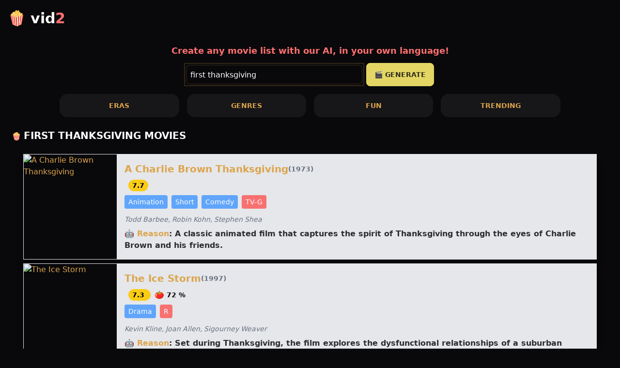

--- FILE ---
content_type: text/html; charset=utf-8
request_url: https://vid2.com/movie-list/first-thanksgiving
body_size: 6219
content:
<!DOCTYPE html>
<html data-theme="luxury"></html>
<head>
  <title>FIRST THANKSGIVING MOVIES | vid2</title>
<meta name="description" content="Movie list: first thanksgiving.">
<meta property="og:site_name" content="Vid2">
<meta property="og:title" content="FIRST THANKSGIVING MOVIES">
<meta property="og:description" content="Movie list: first thanksgiving.">
<meta property="og:image" content="https://m.media-amazon.com/images/M/MV5BMjc4Y2M1YTktNmY2Zi00NWRkLThmMWEtNGNlODQ5YTYwMDhlXkEyXkFqcGdeQXVyMTUzMDUzNTI3._V1_SX300.jpg">
<meta name="twitter:site_name" content="Vid2">
<meta name="twitter:title" content="FIRST THANKSGIVING MOVIES">
<meta name="twitter:description" content="Movie list: first thanksgiving.">
<meta name="twitter:image" content="https://m.media-amazon.com/images/M/MV5BMjc4Y2M1YTktNmY2Zi00NWRkLThmMWEtNGNlODQ5YTYwMDhlXkEyXkFqcGdeQXVyMTUzMDUzNTI3._V1_SX300.jpg">
<meta name="twitter:card" content="summary_large_image">
  <meta name="viewport" content="width=device-width,initial-scale=1">
  <meta name="csrf-param" content="authenticity_token" />
<meta name="csrf-token" content="9ZcN4DoGPjIXe0xD6-_vbqJ0Ws3QMB0jo77GCj08D7jOgJNzRiPx4Gz8N3usl5lSXw5-U1nxSnoXaoLaCKctCA" />
  
  <link rel="stylesheet" href="/assets/application-e229fd3f96c854a1d464bb3d809bfa9582e66cfb753f803d054dca25c3116e32.css" data-turbo-track="reload" />
  <script src="/assets/application-eb68443248da50ad61fa11e4f0e9c9a6521f3d7bfb623ea58daf3570f29420de.js" data-turbo-track="reload" defer="defer"></script>
  <script src="https://cdn.jsdelivr.net/npm/theme-change@2.0.2/index.js"></script>
  <link rel="apple-touch-icon" sizes="152x152" href="favicon/apple-touch-icon.png">
  <link rel="icon" type="image/png" sizes="32x32" href="favicon/favicon-32x32.png">
  <link rel="icon" type="image/png" sizes="16x16" href="favicon/favicon-16x16.png">
  <link rel="manifest" href="favicon/site.webmanifest">
  <link rel="mask-icon" href="favicon/safari-pinned-tab.svg" color="#5bbad5">
  <meta name="msapplication-TileColor" content="#da532c">
  <script>
    !function(t,e){var o,n,p,r;e.__SV||(window.posthog=e,e._i=[],e.init=function(i,s,a){function g(t,e){var o=e.split(".");2==o.length&&(t=t[o[0]],e=o[1]),t[e]=function(){t.push([e].concat(Array.prototype.slice.call(arguments,0)))}}(p=t.createElement("script")).type="text/javascript",p.async=!0,p.src=s.api_host+"/static/array.js",(r=t.getElementsByTagName("script")[0]).parentNode.insertBefore(p,r);var u=e;for(void 0!==a?u=e[a]=[]:a="posthog",u.people=u.people||[],u.toString=function(t){var e="posthog";return"posthog"!==a&&(e+="."+a),t||(e+=" (stub)"),e},u.people.toString=function(){return u.toString(1)+".people (stub)"},o="capture identify alias people.set people.set_once set_config register register_once unregister opt_out_capturing has_opted_out_capturing opt_in_capturing reset isFeatureEnabled onFeatureFlags getFeatureFlag getFeatureFlagPayload reloadFeatureFlags group updateEarlyAccessFeatureEnrollment getEarlyAccessFeatures getActiveMatchingSurveys getSurveys".split(" "),n=0;n<o.length;n++)g(u,o[n]);e._i.push([i,s,a])},e.__SV=1)}(document,window.posthog||[]);
    posthog.init('phc_mAXaSAJcbDZvTjzJnXZvMv2CI3iTIfccLVT2ZPPCz3c',{api_host:'https://app.posthog.com'})
  </script>
</head>
<body>
  <div class="   ">
    <header class="md:flex md:items-center md:justify-between px-4 py-2 pb-0 md:pb-4 mb-0 mt-3 ">
  <!-- Logo text or image -->
  <div class="flex items-center">
    <!-- Logo -->
    <div>
      <a class="text-3xl font-bold text-primary hover:text-warning" href="/" data-turbo-frame="main_frame">
        🍿 <span class="font-extrabold ">vid</span><span class="text-error">2</span>
      </a>
    </div>
    <!-- Additional Text -->
  </div>
  <!-- Global navigation -->
  <nav class="mt-3 ml-8 md:mt-0">
    <div class="flex flex-wrap">
      <!-- Navigation items here -->
    </div>
  </nav>
</header>

    <turbo-frame data-turbo-action="advance" id="main_frame">
  <div class="container mx-auto p-6" >
    <div class="max-w-[100vw] px-2 pb-4 pt-0 lg:px-10 xl:max-w-[100vw]">
  <div class="font-title text-center ">
    <h2 class="text-lg font-bold leading-none text-error ">Create any movie list with our AI, in your own language!</h2>
  </div>
</div>
<form class="mb-4" action="/search" accept-charset="UTF-8" method="get">
  <div class="flex w-full max-w-lg items-start justify-center mx-auto"> <!-- Notice the change from items-center to items-start -->
    <div class="form-control flex-grow mt-1">
      <textarea placeholder="anything you want to watch ex: sf car scenes" class="input input-bordered w-full autoExpand text-primary" autofocus="autofocus" rows="1" style="resize:none; overflow:hidden; padding: 8px; height:40px; line-height: 1.5;" name="prompt" id="prompt">
first thanksgiving</textarea>
    </div>
    <div class="ml-2">
      <input type="submit" name="commit" value="🎬 Generate" class="btn btn-warning " id="searchButton" data-disable-with="🎬 Generate" />
    </div>
  </div>
  <div class="flex flex-col items-center lg:mx-4">
    <div class="loading-container flex items-center"> <!-- Add flex and items-center -->
      <span id="loadingSpinner" class="loading loading-infinity loading-lg text-primary hidden"></span>
      <span id= "loadingText" class="ml-2 hidden">Generating movie list...</span>
    </div>
  </div>
  <div class="filter-collapse mt-2 flex justify-center flex-wrap">
    <!-- Era Collapse -->
    <div class="collapse  w-1/3 md:w-1/5 lg:w-1/5 xl:w-1/5 m-2"> <!-- Width set to 1/4 -->
      <input type="checkbox" />
      <div class="collapse-title text-sm btn p-0">
        ERAS
      </div>
      <div class="collapse-content">
        <ul class="p-0 shadow menu bg-base-100 rounded-box ">
          <li><a data-filter="1980s" class="filter-link">+ 1980s</a></li>
          <li><a data-filter="1990s" class="filter-link">+ 1990s</a></li>
          <li><a data-filter="2000s" class="filter-link">+ 2000s</a></li>
          <li><a data-filter="2010s" class="filter-link">+ 2010s</a></li>
        </ul>
      </div>
    </div>
    <!-- Another Collapse -->
    <!-- Era Collapse -->
    <div class="collapse  w-1/3 md:w-1/5 lg:w-1/5 xl:w-1/5 m-2"> <!-- Width set to 1/4 -->
      <input type="checkbox" />
      <div class="collapse-title text-sm btn">
        Genres
      </div>
      <div class="collapse-content">
        <ul class="p-2 shadow menu bg-base-100 rounded-box w-full">
          <li><a data-filter="action" class="filter-link">+ Action</a></li>
          <li><a data-filter="comedy" class="filter-link">+ Comedy</a></li>
          <li><a data-filter="drama" class="filter-link">+ Drama</a></li>
          <li><a data-filter="horror" class="filter-link">+ Horror</a></li>
          <li><a data-filter="mystery" class="filter-link">+ Mystery</a></li>
          <li><a data-filter="music" class="filter-link">+ Music</a></li>
          <li><a data-filter="romance" class="filter-link">+ Romance</a></li>
          <li><a data-filter="sci-fi" class="filter-link">+ Sci-Fi</a></li>
          <li><a data-filter="sports" class="filter-link">+ Sports</a></li>
          <li><a data-filter="thriller" class="filter-link">+ Thriller</a></li>
        </ul>
      </div>
    </div>
    <!-- Another Collapse -->
    <div class="collapse  w-1/3 md:w-1/5 lg:w-1/5 xl:w-1/5 m-2"> <!-- Width set to 1/4 -->
      <input type="checkbox" />
      <div class="collapse-title text-sm btn">
        Fun
      </div>
      <div class="collapse-content">
        <ul class="p-2 shadow menu bg-base-100 rounded-box w-full">
          <li><a data-filter="award-winning" class="filter-link">+ Award-Winning</a></li>
          <li><a data-filter="exotic locations" class="filter-link">+ Exotic Locations</a></li>
          <li><a data-filter="family-friendly" class="filter-link">+ Family-Friendly</a></li>
          <li><a data-filter="good soundtracks" class="filter-link">+ Good Soundtracks</a></li>
          <li><a data-filter="highly-rated on imdb" class="filter-link">+ Highly-Rated on IMDB</a></li>
          <li><a data-filter="no animation" class="filter-link">+ No Animation</a></li>
          <li><a data-filter="nostalgic" class="filter-link">+ Nostalgic</a></li>
        </ul>
      </div>
    </div>
    <div class="collapse  w-1/3 md:w-1/5 lg:w-1/5 xl:w-1/5 m-2"> <!-- Width set to 1/4 -->
      <input type="checkbox" />
      <div class="collapse-title text-sm btn">
        Trending
      </div>
      <div class="collapse-content">
        <ul class="p-2 shadow menu bg-base-100 rounded-box w-full">
            <li><a data-filter="christmas" class="filter-link">+ Christmas</a></li>
            <li><a data-filter="taylor swift" class="filter-link">+ Taylor Swift</a></li>
        </ul>
      </div>
    </div>
    <!-- Era Collapse -->
  </div>

</form><script>
  // Function to dynamically resize textarea
  function autoExpand(element) {
    element.style.height = 'auto';
    element.style.height = (element.scrollHeight) + 'px';
  }


  // Define the event handler function for dropdown items
   function handleDropdownItemClick() {
  const filterText = this.getAttribute('data-filter');
  const searchInput = document.querySelector('textarea[name="prompt"]');
  let currentText = searchInput.value;
  const filterRegex = new RegExp(`\\b${filterText}\\b`, 'gi');

  // Detect if filter is already in the text
  const isFilterPresent = currentText.match(filterRegex);

  if (isFilterPresent) {
    // Remove filter and replace with ➕ symbol
    currentText = currentText.replace(filterRegex, '').trim();
    this.innerHTML = `+ ${filterText}`;
  } else {
    // Add filter and replace with ➖ symbol
    currentText = currentText ? `${currentText} ${filterText}` : filterText;
    this.innerHTML = `- ${filterText}`;
  }

  searchInput.value = currentText;
  autoExpand(searchInput);
  }



    // Function to attach the event listeners to dropdown items
    function attachDropdownItemEvents() {
    const dropdownItems = document.querySelectorAll('.filter-collapse [data-filter]'); // Updated the class here

    if (dropdownItems.length === 0 || !document.querySelector('textarea[name="prompt"]')) {
      return;
    }

    dropdownItems.forEach((item) => {
      item.removeEventListener('click', handleDropdownItemClick);
      item.addEventListener('click', handleDropdownItemClick);
    });
    }


    // Attach event listeners initially
    attachDropdownItemEvents();

    // Re-attach event listeners when Turbo loads
    document.addEventListener("turbo:load", attachDropdownItemEvents);


    // Function to dynamically resize textarea
    function autoExpand(element) {
    element.style.height = 'auto';
    element.style.height = (element.scrollHeight) + 'px';
    }


  // Call this function to auto-expand all text areas on page load
  function expandAllTextAreas() {
  const textAreas = document.querySelectorAll('.autoExpand');
  textAreas.forEach(autoExpand);
  }


  // Call expandAllTextAreas on full page load
  window.addEventListener('load', expandAllTextAreas);

  // Call expandAllTextAreas when Turbo loads new content
  document.addEventListener("turbo:load", expandAllTextAreas);

    document.addEventListener('input', function(event) {
    if (event.target.classList.contains('autoExpand')) {
      autoExpand(event.target);
    }
    }, false);

    document.addEventListener('keydown', function(event) {
    if (event.target.classList.contains('autoExpand')) {
    if (event.key === 'Enter') {
    event.preventDefault();
    document.getElementById('searchButton').click();
    }

    }
    }, false);

      document.addEventListener('turbo:before-fetch-request', function () {

          const searchButton = document.getElementById('searchButton');
          const loadingSpinner = document.getElementById('loadingSpinner');
          const loadingText = document.getElementById('loadingText'); // Existing line
          const promptInput = document.querySelector('textarea[name="prompt"]'); // New line to get the prompt input

          if (searchButton && loadingSpinner && loadingText && promptInput) { // Modified line
            const promptValue = promptInput.value; // New line to get the input value
            loadingText.innerHTML = `Generating movie list: <span class="text-primary">${promptValue}</span>`;

            searchButton.disabled = true;
            loadingSpinner.classList.remove('hidden');
            loadingText.classList.remove('hidden'); // Existing line
          }
        });


      document.addEventListener('turbo:load', function () {
          const searchButton = document.getElementById('searchButton');
          const loadingSpinner = document.getElementById('loadingSpinner');
          const loadingText = document.getElementById('loadingText');  // New line

          if (searchButton && loadingSpinner && loadingText) { // Modified line
            searchButton.disabled = false;
            loadingSpinner.classList.add('hidden');
            loadingText.classList.add('hidden'); // New line
          }
        });
</script>

      <div>
          <h3>
            <a href="/movie-list/first-thanksgiving">
              🍿 <span class="font-semibold text-white capitalize text-xl">FIRST THANKSGIVING MOVIES</span>
</a>          </h3>
      </div>
      <div class="container mx-auto p-6">
          <div class="flex flex-col md:flex-row shadow-xl mb-2 rounded-none  border ">
  <!-- Image Section -->
  <div class="w-full md:w-auto flex justify-center">
    <a href="https://www.youtube.com/results?search_query=A+Charlie+Brown+Thanksgiving+trailer" target="_blank" rel="noopener">
        <!-- Display the image -->
        <img alt="A Charlie Brown Thanksgiving" class="w-full md:w-48 h-auto object-cover max-w-[200px] md:max-w-none mx-auto md:mx-0 " src="https://m.media-amazon.com/images/M/MV5BYjMwYzE1Y2EtYzNiMC00ZTcwLWJkMjItMDk1MTY2MGFkZWY2XkEyXkFqcGdeQXVyMDM2NDM2MQ@@._V1_SX300.jpg" />
    </a>
  </div>
  <!-- Content Section -->
  <div class="bg-gray-200 p-4 flex-grow mt-4 md:mt-0">
    <!-- Title, Year, and Ratings Section -->
    <h2 class="card-title">
      <a href="https://www.youtube.com/results?search_query=A+Charlie+Brown+Thanksgiving+trailer" target="_blank" rel="noopener">
        A Charlie Brown Thanksgiving
      </a>
      <span class="text-gray-500 text-sm">(1973)</span>
    </h2>
    <div class="mt-2 mb-2">
      <a href="https://www.imdb.com/title/tt0068359/" target="_blank" rel="noopener">
        <div class="bg-yellow-400 text-black rounded-full px-2 py-1 text-sm inline ml-2 font-bold">
          7.7
        </div>
      </a>
    </div>
    <!-- Genre and Rating Section -->
    <div class="mb-2 flex flex-wrap">
        <span class="bg-blue-400 text-white rounded px-2 py-1 text-sm mr-2 mb-1 whitespace-nowrap">
          Animation
        </span>
        <span class="bg-blue-400 text-white rounded px-2 py-1 text-sm mr-2 mb-1 whitespace-nowrap">
          Short
        </span>
        <span class="bg-blue-400 text-white rounded px-2 py-1 text-sm mr-2 mb-1 whitespace-nowrap">
          Comedy
        </span>
      <span class="bg-red-400 text-white rounded px-2 py-1 text-sm mb-1 whitespace-nowrap">
        TV-G
      </span>
    </div>
    <p class="italic text-sm text-gray-500 mb-2">Todd Barbee, Robin Kohn, Stephen Shea</p>
    <p><span class="font-semibold ">🤖 Reason</span><span class="text-base-300 font-semibold">: A classic animated film that captures the spirit of Thanksgiving through the eyes of Charlie Brown and his friends.</span></p>
  </div>
</div>

          <div class="flex flex-col md:flex-row shadow-xl mb-2 rounded-none  border ">
  <!-- Image Section -->
  <div class="w-full md:w-auto flex justify-center">
    <a href="https://www.youtube.com/results?search_query=The+Ice+Storm+trailer" target="_blank" rel="noopener">
        <!-- Display the image -->
        <img alt="The Ice Storm" class="w-full md:w-48 h-auto object-cover max-w-[200px] md:max-w-none mx-auto md:mx-0 " src="https://m.media-amazon.com/images/M/MV5BYTU1YzEzN2ItMzc0MS00Y2VlLWEyZWQtNDUyNGZhOGE3YTkyXkEyXkFqcGdeQXVyMjUzOTY1NTc@._V1_SX300.jpg" />
    </a>
  </div>
  <!-- Content Section -->
  <div class="bg-gray-200 p-4 flex-grow mt-4 md:mt-0">
    <!-- Title, Year, and Ratings Section -->
    <h2 class="card-title">
      <a href="https://www.youtube.com/results?search_query=The+Ice+Storm+trailer" target="_blank" rel="noopener">
        The Ice Storm
      </a>
      <span class="text-gray-500 text-sm">(1997)</span>
    </h2>
    <div class="mt-2 mb-2">
      <a href="https://www.imdb.com/title/tt0119349/" target="_blank" rel="noopener">
        <div class="bg-yellow-400 text-black rounded-full px-2 py-1 text-sm inline ml-2 font-bold">
          7.3
        </div>
      </a>
        <div class="inline ml-2">
            🍅
          <span class="text-sm font-bold text-base-100">72 %</span>
        </div>
    </div>
    <!-- Genre and Rating Section -->
    <div class="mb-2 flex flex-wrap">
        <span class="bg-blue-400 text-white rounded px-2 py-1 text-sm mr-2 mb-1 whitespace-nowrap">
          Drama
        </span>
      <span class="bg-red-400 text-white rounded px-2 py-1 text-sm mb-1 whitespace-nowrap">
        R
      </span>
    </div>
    <p class="italic text-sm text-gray-500 mb-2">Kevin Kline, Joan Allen, Sigourney Weaver</p>
    <p><span class="font-semibold ">🤖 Reason</span><span class="text-base-300 font-semibold">: Set during Thanksgiving, the film explores the dysfunctional relationships of a suburban family in the 1970s.</span></p>
  </div>
</div>

          <div class="flex flex-col md:flex-row shadow-xl mb-2 rounded-none  border ">
  <!-- Image Section -->
  <div class="w-full md:w-auto flex justify-center">
    <a href="https://www.youtube.com/results?search_query=Pieces+of+April+trailer" target="_blank" rel="noopener">
        <!-- Display the image -->
        <img alt="Pieces of April" class="w-full md:w-48 h-auto object-cover max-w-[200px] md:max-w-none mx-auto md:mx-0 " src="https://m.media-amazon.com/images/M/MV5BNDQyMDM3MzIyMl5BMl5BanBnXkFtZTcwMzUwMDU2NA@@._V1_SX300.jpg" />
    </a>
  </div>
  <!-- Content Section -->
  <div class="bg-gray-200 p-4 flex-grow mt-4 md:mt-0">
    <!-- Title, Year, and Ratings Section -->
    <h2 class="card-title">
      <a href="https://www.youtube.com/results?search_query=Pieces+of+April+trailer" target="_blank" rel="noopener">
        Pieces of April
      </a>
      <span class="text-gray-500 text-sm">(2003)</span>
    </h2>
    <div class="mt-2 mb-2">
      <a href="https://www.imdb.com/title/tt0311648/" target="_blank" rel="noopener">
        <div class="bg-yellow-400 text-black rounded-full px-2 py-1 text-sm inline ml-2 font-bold">
          7.0
        </div>
      </a>
        <div class="inline ml-2">
            🍅
          <span class="text-sm font-bold text-base-100">70 %</span>
        </div>
    </div>
    <!-- Genre and Rating Section -->
    <div class="mb-2 flex flex-wrap">
        <span class="bg-blue-400 text-white rounded px-2 py-1 text-sm mr-2 mb-1 whitespace-nowrap">
          Comedy
        </span>
        <span class="bg-blue-400 text-white rounded px-2 py-1 text-sm mr-2 mb-1 whitespace-nowrap">
          Drama
        </span>
      <span class="bg-red-400 text-white rounded px-2 py-1 text-sm mb-1 whitespace-nowrap">
        PG-13
      </span>
    </div>
    <p class="italic text-sm text-gray-500 mb-2">Katie Holmes, Oliver Platt, Patricia Clarkson</p>
    <p><span class="font-semibold ">🤖 Reason</span><span class="text-base-300 font-semibold">: A young woman invites her estranged family to her apartment for Thanksgiving dinner, leading to a day of awkwardness, surprise and reconciliation.</span></p>
  </div>
</div>

          <div class="flex flex-col md:flex-row shadow-xl mb-2 rounded-none  border ">
  <!-- Image Section -->
  <div class="w-full md:w-auto flex justify-center">
    <a href="https://www.youtube.com/results?search_query=Home+for+the+Holidays+trailer" target="_blank" rel="noopener">
        <!-- Display the image -->
        <img alt="Home for the Holidays" class="w-full md:w-48 h-auto object-cover max-w-[200px] md:max-w-none mx-auto md:mx-0 " src="https://m.media-amazon.com/images/M/MV5BMjc4Y2M1YTktNmY2Zi00NWRkLThmMWEtNGNlODQ5YTYwMDhlXkEyXkFqcGdeQXVyMTUzMDUzNTI3._V1_SX300.jpg" />
    </a>
  </div>
  <!-- Content Section -->
  <div class="bg-gray-200 p-4 flex-grow mt-4 md:mt-0">
    <!-- Title, Year, and Ratings Section -->
    <h2 class="card-title">
      <a href="https://www.youtube.com/results?search_query=Home+for+the+Holidays+trailer" target="_blank" rel="noopener">
        Home for the Holidays
      </a>
      <span class="text-gray-500 text-sm">(1995)</span>
    </h2>
    <div class="mt-2 mb-2">
      <a href="https://www.imdb.com/title/tt0113321/" target="_blank" rel="noopener">
        <div class="bg-yellow-400 text-black rounded-full px-2 py-1 text-sm inline ml-2 font-bold">
          6.5
        </div>
      </a>
        <div class="inline ml-2">
            ☘️
          <span class="text-sm font-bold text-base-100">56 %</span>
        </div>
    </div>
    <!-- Genre and Rating Section -->
    <div class="mb-2 flex flex-wrap">
        <span class="bg-blue-400 text-white rounded px-2 py-1 text-sm mr-2 mb-1 whitespace-nowrap">
          Comedy
        </span>
        <span class="bg-blue-400 text-white rounded px-2 py-1 text-sm mr-2 mb-1 whitespace-nowrap">
          Drama
        </span>
        <span class="bg-blue-400 text-white rounded px-2 py-1 text-sm mr-2 mb-1 whitespace-nowrap">
          Romance
        </span>
      <span class="bg-red-400 text-white rounded px-2 py-1 text-sm mb-1 whitespace-nowrap">
        PG-13
      </span>
    </div>
    <p class="italic text-sm text-gray-500 mb-2">Holly Hunter, Anne Bancroft, Robert Downey Jr.</p>
    <p><span class="font-semibold ">🤖 Reason</span><span class="text-base-300 font-semibold">: A woman spends Thanksgiving with her dysfunctional family, leading to humorous and heartfelt moments.</span></p>
  </div>
</div>

      </div>
    </div>
  <!-- Display Movies -->
  <script></script>
</turbo-frame>
      <!-- layouts/application.html.erb -->
<footer class="footer p-10 bg-base-300 ">
  <!-- First Column -->
  <nav>
    <header class="footer-title"><a href="/directory">Community-Generated Movie Lists</a></header>
      <a class="link link-hover lowercase" href="/movie-list/1998-18-2000s" data-turbo-frame="main_frame">
        1998+18 2000S MOVIES
      </a>
      <a class="link link-hover lowercase" href="/movie-list/18-7ed70ea5-5851-4626-9524-0413c8e9c2fd" data-turbo-frame="main_frame">
        +18  MOVIES
      </a>
      <a class="link link-hover lowercase" href="/movie-list/a-lot-of-sex" data-turbo-frame="main_frame">
        A LOT OF SEX MOVIES
      </a>
  </nav>
  <!-- Second Column -->
  <nav>
    <header class="footer-title">&nbsp;</header>
      <a class="link link-hover lowercase" href="/movie-list/18-adult-movies-dubbed-hindi-exotic-locations-award-winning" data-turbo-frame="main_frame">
        18+ ADULT MOVIES DUBBED HINDI EXOTIC LOCATIONS AWARD-WINNING
      </a>
      <a class="link link-hover lowercase" href="/movie-list/cuckold" data-turbo-frame="main_frame">
        CUCKOLD  MOVIES
      </a>
      <a class="link link-hover lowercase" href="/movie-list/anime-xxx" data-turbo-frame="main_frame">
        ANIME XXX MOVIES
      </a>
  </nav>
  <!-- Third Column -->
  <nav>
    <header class="footer-title">&nbsp;</header>
      <a class="link link-hover lowercase" href="/movie-list/movies-18-c8e0b365-25c1-4bc7-aa08-5aa2cfe7ad41" data-turbo-frame="main_frame">
        MOVIES 18
      </a>
      <a class="link link-hover lowercase" href="/movie-list/hu18-adult-movies-dubbed-hindi-romance-comedy-good-soundtracks" data-turbo-frame="main_frame">
        HU18+ ADULT MOVIES DUBBED HINDI   ROMANCE COMEDY GOOD SOUNDTRACKS
      </a>
      <a class="link link-hover lowercase" href="/movie-list/anthro" data-turbo-frame="main_frame">
        ANTHRO MOVIES
      </a>
  </nav>
</footer>
<footer class="footer bg-base-300 ">
  <div class="w-full text-center px-10 text-primary text-xs mb-2">
    <p>&copy; 2026 Vid2. All Rights Reserved.</p>
    <p><a href="https://amplifying.ai">AI search optimization by Amplifying.ai</a></p>
  </div>
</footer>

  </div>
<script defer src="https://static.cloudflareinsights.com/beacon.min.js/vcd15cbe7772f49c399c6a5babf22c1241717689176015" integrity="sha512-ZpsOmlRQV6y907TI0dKBHq9Md29nnaEIPlkf84rnaERnq6zvWvPUqr2ft8M1aS28oN72PdrCzSjY4U6VaAw1EQ==" data-cf-beacon='{"version":"2024.11.0","token":"3d76496459b94ca39dd2e03327f6f98c","r":1,"server_timing":{"name":{"cfCacheStatus":true,"cfEdge":true,"cfExtPri":true,"cfL4":true,"cfOrigin":true,"cfSpeedBrain":true},"location_startswith":null}}' crossorigin="anonymous"></script>
</body>
</html>


--- FILE ---
content_type: application/javascript
request_url: https://us-assets.i.posthog.com/array/phc_mAXaSAJcbDZvTjzJnXZvMv2CI3iTIfccLVT2ZPPCz3c/config.js
body_size: 15
content:
(function() {
  window._POSTHOG_REMOTE_CONFIG = window._POSTHOG_REMOTE_CONFIG || {};
  window._POSTHOG_REMOTE_CONFIG['phc_mAXaSAJcbDZvTjzJnXZvMv2CI3iTIfccLVT2ZPPCz3c'] = {
    config: {"token": "phc_mAXaSAJcbDZvTjzJnXZvMv2CI3iTIfccLVT2ZPPCz3c", "supportedCompression": ["gzip", "gzip-js"], "hasFeatureFlags": false, "captureDeadClicks": false, "capturePerformance": {"network_timing": true, "web_vitals": false, "web_vitals_allowed_metrics": null}, "autocapture_opt_out": false, "autocaptureExceptions": false, "analytics": {"endpoint": "/i/v0/e/"}, "elementsChainAsString": true, "errorTracking": {"autocaptureExceptions": false, "suppressionRules": []}, "logs": {"captureConsoleLogs": false}, "sessionRecording": {"endpoint": "/s/", "consoleLogRecordingEnabled": true, "recorderVersion": "v2", "sampleRate": null, "minimumDurationMilliseconds": null, "linkedFlag": null, "networkPayloadCapture": null, "masking": null, "urlTriggers": [], "urlBlocklist": [], "eventTriggers": [], "triggerMatchType": null, "scriptConfig": {"script": "posthog-recorder"}}, "heatmaps": false, "conversations": false, "surveys": false, "productTours": false, "defaultIdentifiedOnly": true},
    siteApps: []
  }
})();